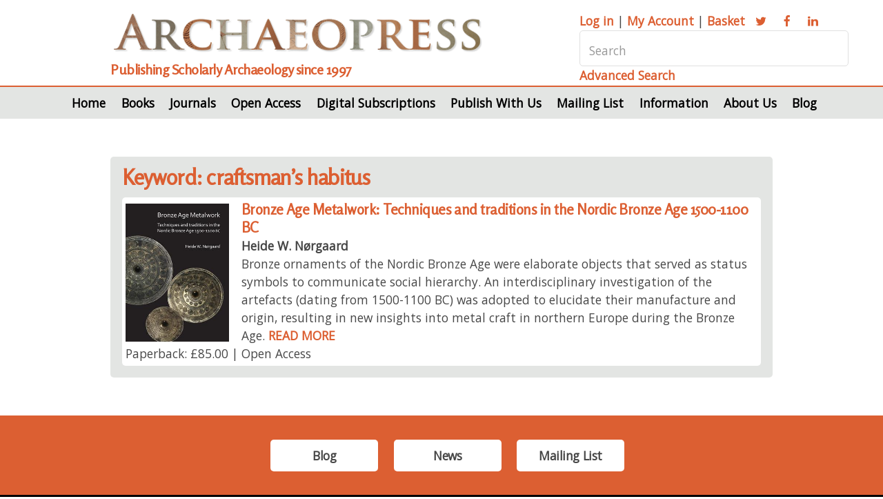

--- FILE ---
content_type: text/html; Charset=UTF-8
request_url: https://www.archaeopress.com/Archaeopress/Keyword/craftsman%E2%80%99s-habitus
body_size: 4808
content:
 <!DOCTYPE HTML>
<html>
	<head>
		<title>Keyword</title>
		<meta charset="utf-8" />
		<meta http-equiv="Cache-Control" content="no-cache, no-store, must-revalidate" />
		<meta http-equiv="Pragma" content="no-cache" />
		<meta http-equiv="Expires" content="0" />
		<meta content="width=device-width, initial-scale=1.0" name="viewport" />
		<meta content="Keyword" name="description" />
		<meta content="Keyword" name="keywords" />
		<link href="https:/www.archaeopress.com/Archaeopress/Keyword" rel="canonical" />
		<link href="/archaeopress/Style/baseStyle1.css?v=156.151.2.0.0" rel="stylesheet" type="text/css" />
		<link href="/archaeopress/PublicFiles/css/archaeopress/main.css?v=156.151.2.0.0" rel="stylesheet" type="text/css" />
<link rel="apple-touch-icon" sizes="180x180" href="/apple-touch-icon.png">
<link rel="icon" type="image/png" sizes="32x32" href="/favicon-32x32.png">
<link rel="icon" type="image/png" sizes="16x16" href="/favicon-16x16.png">
<link rel="manifest" href="/site.webmanifest">
<!-- Google tag (gtag.js) --> <script async src=https://www.googletagmanager.com/gtag/js?id=G-ZNKN01LDCY></script> <script> window.dataLayer = window.dataLayer || []; function gtag(){dataLayer.push(arguments);} gtag('js', new Date()); gtag('config', 'G-ZNKN01LDCY'); </script>
	<script type="text/javascript" src="/Archaeopress/Javascript/venueManagement.js?g=168.204.34.0"></script><script type="text/javascript" src="/Archaeopress/Javascript/ajaxCommunications.js?g=168.204.34.0"></script><script type="text/javascript">  gImagesBasePath = '/Archaeopress/images/';  gASPBasePath = '/Archaeopress/ASP/'; </script><style> @media screen and (max-width: 980px) { .menu { display: none; } } </style></head>
	<body class="is-preload">
	<script>window.onscroll = function() {scrollFunction()}; function scrollFunction() {   if (document.body.scrollTop > 50 || document.documentElement.scrollTop > 50) {     hideFrame('topBarSocialMedia');     hideFrame('topAddress');     hideFrame('topPhone');     hideFrameByClass('topBarSocialMedia');     hideFrameByClass('topAddress');     hideFrameByClass('topPhone');     if (obj('imgLogo')) obj('imgLogo').style.height='50px';     if (obj('imgLogoMobile')) obj('imgLogoMobile').style.height='40px';     if (obj('imgHamburgerMenu')) obj('imgHamburgerMenu').style.height='40px';     if (document.getElementById('backToTop'))   	   document.getElementById('backToTop').style.display = 'block';   } else {     showFrame('topBarSocialMedia');     showFrame('topAddress');     showFrame('topPhone');     showFrameByClass('topBarSocialMedia');     showFrameByClass('topAddress');     showFrameByClass('topPhone');     if (obj('imgLogo')) obj('imgLogo').style.height='70px';     if (obj('imgLogoMobile')) obj('imgLogoMobile').style.height='70px';     if (obj('imgHamburgerMenu')) obj('imgHamburgerMenu').style.height='50px';     if (document.getElementById('backToTop'))       document.getElementById('backToTop').style.display = 'none';   } } function topFunction() { 	 document.body.scrollTop = 0; 	 document.documentElement.scrollTop = 0; } </script>
		<div id="page-wrapper">

			<!-- Header -->
				<div id="header" style="margin: 0px 0px 0px 0px;"> 
				<div class="container">

					<!-- Logo -->
					<div class="row gtr-200">
							<section class="col-8 col-12-narrower">
								<img class="title" alt="Archaeopress logo" src="/archaeopress/PublicFiles/image/archaeopress/archaeopressLogo.png">
								<h2>Publishing Scholarly Archaeology since 1997</h2>						
							</section>
							<section class="col-4 col-12-narrower">
								<div class="searchbar">
									<p><a href="/archaeopress/ASP/login.asp"><span>Log in</span></a> | 
                                                                        <a href="/archaeopress/ASP/myAccount.asp"><span>My Account</span></a> | 
                                                                        <a href="/archaeopress/ASP/basket.asp"><span>Basket</span></a>  
									<a href="https://twitter.com/archaeopress" class="icon fa-twitter" target="_blank"><span class="label">Twitter</span></a>
									<a href="https://www.facebook.com/Archaeopress" class="icon fa-facebook" target="_blank"><span class="label">Facebook</span></a>
									<a href="https://www.linkedin.com/company/archaeopress/" class="icon fa-linkedin" target="_blank"><span class="label">LinkedIn</span></a></p>
									<input type="text" name="topSearch" id="topSearch" placeholder="Search" onchange="window.location='/Archaeopress/Search/' + encodeURIComponent(removeTrailingPunctuation(objVal('topSearch').replace('?','').replace(':','')));">
									<a href="/Archaeopress/Advanced-Search">Advanced Search</a>	
								</div>
							</section>
					</div>
				</div>

					<!-- Nav -->
						<nav id="nav">
							<ul id="menu-top">
 <li id="menuLi-Archaeopress-Home" onmouseover="hideAllMenus();"  class=''><a href="/Archaeopress/Home">Home</a></li> <li id="menuLi-Archaeopress-Books" onmouseover="showMenu('/Books');"  class='menuSub'>Books<ul id="menu-Books"onmouseout="hideFrame('menu-Books');" style="display:none;">
<li class='first'> <a href="/Archaeopress/Books/All-Books">All Books</a></li>
<li > <a href="/Archaeopress/Books/Browse-by-Time-Period">Browse by Time Period</a></li>
<li > <a href="/Archaeopress/Books/Browse-by-Geographical-Area">Browse by Geographical Area</a></li>
<li > <a href="/Archaeopress/Books/Browse-by-Subject-Area">Browse by Subject Area</a></li>
<li > <a href="/Archaeopress/Books/Browse-by-Series">Browse by Series</a></li>
<li > <a href="/Archaeopress/Books/Browse-by-Imprint">Browse by Imprint</a></li>
<li > <a href="/Archaeopress/Books/Browse-By-Author">Browse By Author</a></li>
<li > <a href="/Archaeopress/Books/Advanced-Search">Advanced Search</a></li>
</ul>
</li> <li id="menuLi-Archaeopress-Journals" onmouseover="hideAllMenus();"  class=''><a href="/Archaeopress/Journals">Journals</a></li> <li id="menuLi-Archaeopress-Open-Access" onmouseover="showMenu('/Open-Access');"  class='menuSub'>Open Access<ul id="menu-Open-Access"onmouseout="hideFrame('menu-Open-Access');" style="display:none;">
<li class='first'> <a href="/Archaeopress/Open-Access/Open-Access">Open Access</a></li>
<li > <a href="/Archaeopress/Open-Access/Access-Archaeology">Access Archaeology</a></li>
</ul>
</li> <li id="menuLi-Archaeopress-Digital-Subscriptions" onmouseover="showMenu('/Digital-Subscriptions');"  class='menuSub'>Digital Subscriptions<ul id="menu-Digital-Subscriptions"onmouseout="hideFrame('menu-Digital-Subscriptions');" style="display:none;">
<li class='first'> <a href="/Archaeopress/Digital-Subscriptions/Digital-Subscriptions">Digital Subscriptions</a></li>
<li > <a href="/Archaeopress/Digital-Subscriptions/Metadata">Metadata</a></li>
</ul>
</li> <li id="menuLi-Archaeopress-Publish" onmouseover="showMenu('/Publish');"  class='menuSub'>Publish With Us<ul id="menu-Publish"onmouseout="hideFrame('menu-Publish');" style="display:none;">
<li class='first'> <a href="/Archaeopress/Publish/Publish-With-Us">Publish With Us</a></li>
<li > <a href="/Archaeopress/Publish/Archaeopress-Archaeology">Archaeopress Archaeology</a></li>
<li > <a href="/Archaeopress/Publish/Access-Archaeology">Access Archaeology</a></li>
<li > <a href="/Archaeopress/Publish/Testimonials">Testimonials</a></li>
</ul>
</li> <li id="menuLi-Archaeopress-Mailing-List" onmouseover="hideAllMenus();"  class=''><a href="/Archaeopress/Mailing-List">Mailing List</a></li> <li id="menuLi-Archaeopress-Information" onmouseover="showMenu('/Information');"  class='menuSub'>Information<ul id="menu-Information"onmouseout="hideFrame('menu-Information');" style="display:none;">
<li class='first'> <a href="/Archaeopress/Information/Christmas-Office-Hours">Christmas Office Hours</a></li>
<li > <a href="/Archaeopress/Information/Contact-Us">Contact Us</a></li>
<li > <a href="/Archaeopress/Information/Ordering-Information">Ordering Information</a></li>
<li > <a href="/Archaeopress/Information/Accessibility-Statement">Accessibility Statement</a></li>
<li > <a href="/Archaeopress/Information/Review-Copies">Review Copies</a></li>
<li > <a href="/Archaeopress/Information/Photograph-Credits">Photography Credits</a></li>
<li > <a href="/Archaeopress/Information/Black-Friday">Black Friday</a></li>
</ul>
</li> <li id="menuLi-Archaeopress-About" onmouseover="showMenu('/About');"  class='menuSub'>About Us<ul id="menu-About"onmouseout="hideFrame('menu-About');" style="display:none;">
<li class='first'> <a href="/Archaeopress/About/Our-History">Our History</a></li>
<li > <a href="/Archaeopress/About/British-Archaeological-Reports">British Archaeological Reports</a></li>
<li > <a href="/Archaeopress/About/Company-Information">Company Information</a></li>
<li > <a href="/Archaeopress/About/Contact-Us">Contact Us</a></li>
</ul>
</li> <li id="menuLi-Archaeopress-Blog" onmouseover="hideAllMenus();"  class=' menuFinal'><a href="/Archaeopress/Blog">Blog</a></li></ul><script type="text/javascript">	function hideAllMenus() { }  function showMenu(strMenu) {  } </script>
						</nav>

				</div>
			<!-- Banner -->
			
			<div class="container">		
				<!-- mobile searchbar -->
				<div class="m-searchbar" id="m-searchbar">
  				    <div id="topBarSocialMedia">
                                           <img alt="Archaeopress logo" src="/archaeopress/PublicFiles/image/archaeopress/archaeopressLogo.png" class="mobileLogo">
                                           <h2>Publishing Scholarly Archaeology since 1997</h2>	
							<p><a href="/Archaeopress/ASP/login.asp"><span>Log in</span></a> | <a href="/Archaeopress/ASP/myAccount.asp"><span>My Account</span></a> | <a href="/Archaeopress/ASP/basket.asp"><span>Basket</span></a>  
							<a href="https://twitter.com/archaeopress" class="icon fa-twitter"><span class="label">Twitter</span></a>
							<a href="https://www.facebook.com/Archaeopress" class="icon fa-facebook"><span class="label">Facebook</span></a>
							<a href="https://www.linkedin.com/company/archaeopress/" class="icon fa-linkedin"><span class="label">LinkedIn</span></a></p>
							<input type="text" name="mobileSearch" id="mobileSearch" placeholder="Search"  onchange="window.location='/Archaeopress/Search/' + encodeURIComponent(removeTrailingPunctuation(objVal('mobileSearch').replace('?','').replace(':','')));" />
							<a href="/Archaeopress/Advanced+Search">Advanced Search</a>	
                                    </div>
				</div>
			</div>

			<!-- latest publications -->
				
					<div class="containerNonSlider">
					
						<div><section class="wrapper style1"><h2>Keyword: craftsman’s habitus</h2><div class="row"><section class="col-4 col-12-normal"><div class="box highlight"><div class="col1"><div class="pubHolder"><div class="pubImage" onclick="window.location='/Archaeopress/Products/9781789690194';"  style="background-image:url('/Archaeopress/Photos/201905109781789690194Small.jpg?v=2'); background-size: cover;"></div><h3 class="orange" style="cursor: pointer;" onclick="window.location='/Archaeopress/Products/9781789690194';">Bronze Age Metalwork: Techniques and traditions in the Nordic Bronze Age 1500-1100 BC</h3><p onclick="window.location='/Archaeopress/Products/9781789690194';"><strong>Heide W. Nørgaard</strong></p><p onclick="window.location='/Archaeopress/Products/9781789690194';">Bronze ornaments of the Nordic Bronze Age were elaborate objects that served as status symbols to communicate social hierarchy. An interdisciplinary investigation of the artefacts (dating from 1500-1100 BC) was adopted to elucidate their manufacture and origin, resulting in new insights into metal craft in northern Europe during the Bronze Age. <a href="/Archaeopress/Products/9781789690194">READ MORE</a></p><p onclick="window.location='/Archaeopress/Products/9781789690194';">Paperback: &pound;85.00 | Open Access</p></div></div></div>	</section></div></section></div>

				</div>

			<!-- CTA -->
				<section id="cta" class="wrapper style3">
					<div class="container">
						<header>
							
							<a href="/Archaeopress/Blog" class="button">Blog</a>
							<a href="/Archaeopress/News" class="button">News</a>
							<a href="/Archaeopress/Mailing-List" class="button">Mailing List</a>
						</header>
						
					</div>
				</section>

			<!-- Footer -->
				<div id="footer">
					<div class="container">
						<div class="row">
							<section class="col-9 col-12-narrower">
							

								<img alt="Archaeopress logo." src="/archaeopress/PublicFiles/image/archaeopress/archaeopress-letter-sq.png" class="image left footer">
								
								<p>Archaeopress Publishing Ltd</p>
								<p>First and Second Floor</p>
								<p>13-14 Market Square</p>
								<p>Bicester</p>
								<p>Oxfordshire OX26 6AD</p>
								<p>United Kingdom</p>
								<p>Tel <a href="tel:01865311914">+44 (0) 1865 311914</a> | fax +44 (0) 1865 512231 | email <a href="mailto:info@archaeopress.com">info@archaeopress.com</a></p>
								
							</section>
							

							
							<section class="col-3 col-12-narrower">
								<ul class="footer">
							<li><a href="/Archaeopress/Terms" ><span >Terms & Conditions</span></a></li>
							<li><a href="/Archaeopress/Privacy" ><span >Privacy & Cookie Policy</span></a></li>
							<li><a href="/Archaeopress/Delivery" ><span >Shipping & Returns</span></a></li>
							<li><a href="/Archaeopress/Sitemap" ><span >Sitemap</span></a></li>

						</ul>
								
							</section>
						</div>
						
					</div>

											

					<!-- Copyright -->
						<div class="copyright">
							<ul class="menu">
								<li>© Archaeopress Publishing Ltd. All rights reserved</li>
							</ul>
						</div>


						<div id="backToTop" onclick="topFunction()" style="display:none"><a href="#top"><img alt="Back to top" src="/Archaeopress/images/upArrow2.png" /></a></div>
						 <script src="/Archaeopress/Javascript/jquery.min.js?v=168.204.34.0"></script><script src="/Archaeopress/Javascript/slick/slick/slick.js" type="text/javascript"></script> <script type="text/javascript"> addLoadEvent(function() { $(".regular").slick({ dots: true, infinite: true, slidesToShow: 1, slidesToScroll: 1, autoplay: true, autoplaySpeed: 3000, swipe: true, touchMove: true, arrows: false, dotsClass:'slick-dots', variableWidth: true }); $(".products").slick({ dots: false, infinite: true, slidesToShow: 1, slidesToScroll: 1, autoplay: true, autoplaySpeed: 3000, swipe: true, centerMode: true, touchMove: true, arrows: true, variableWidth: true }); $(".productImages").slick({ dots: true, infinite: true, slidesToShow: 1, slidesToScroll: 1, autoplay: false, autoplaySpeed: 3000, swipe: true, centerMode: true, touchMove: true, arrows: false, variableWidth: true }); }); </script>


				</div>

		</div>

		<!-- Scripts -->
			<script src="/archaeopress/PublicFiles/js/archaeopress/jquery.min.js"></script>
			<script src="/archaeopress/PublicFiles/js/archaeopress/jquery.dropotron.min.js"></script>
			<script src="/archaeopress/PublicFiles/js/archaeopress/browser.min.js"></script>
			<script src="/archaeopress/PublicFiles/js/archaeopress/breakpoints.min.js"></script>
			<script src="/archaeopress/PublicFiles/js/archaeopress/util.js"></script>
			<script src="/archaeopress/PublicFiles/js/archaeopress/main.js"></script>

	</body>
</html>
